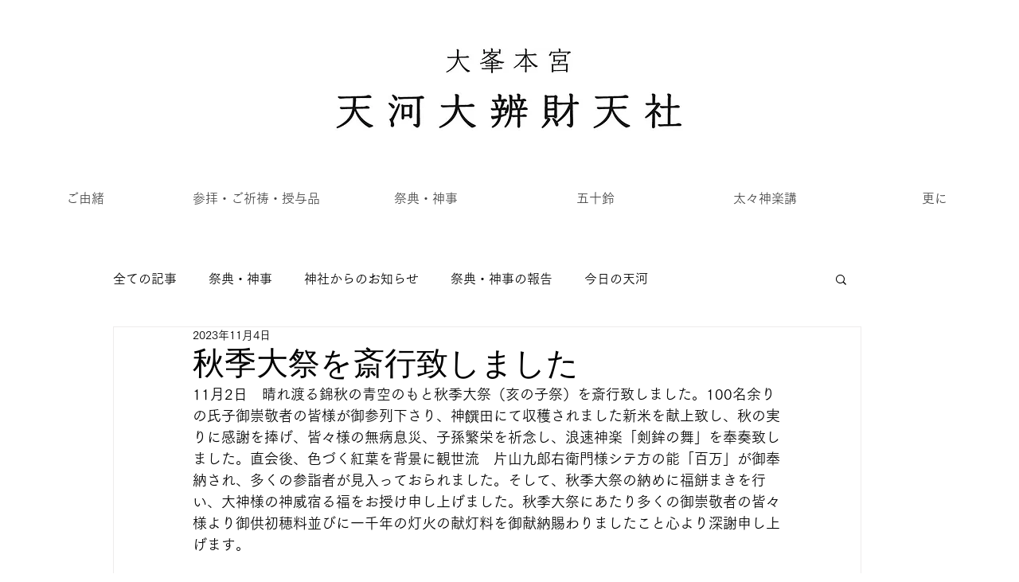

--- FILE ---
content_type: text/css; charset=utf-8
request_url: https://www.tenkawa-jinja.or.jp/_serverless/pro-gallery-css-v4-server/layoutCss?ver=2&id=2n8bk-not-scoped&items=3415_1280_617%7C3423_1280_853%7C3467_1280_862%7C3428_1280_804%7C3513_1280_714%7C3453_1280_959%7C3472_1280_853%7C3597_1280_853%7C3514_1280_853%7C3459_1280_783%7C3570_1280_881%7C3533_1280_786%7C3663_1280_692%7C3656_868_1280%7C3437_853_1280%7C3505_1280_878%7C3298_949_1280%7C3459_853_1280%7C3520_972_1280%7C3524_1280_853&container=725_740_2228_720&options=gallerySizeType:px%7CenableInfiniteScroll:true%7CtitlePlacement:SHOW_ON_HOVER%7CimageMargin:5%7CgalleryLayout:0%7CisVertical:true%7CgallerySizePx:300%7CcubeType:fill%7CgalleryThumbnailsAlignment:none
body_size: -108
content:
#pro-gallery-2n8bk-not-scoped [data-hook="item-container"][data-idx="0"].gallery-item-container{opacity: 1 !important;display: block !important;transition: opacity .2s ease !important;top: 0px !important;left: 0px !important;right: auto !important;height: 117px !important;width: 243px !important;} #pro-gallery-2n8bk-not-scoped [data-hook="item-container"][data-idx="0"] .gallery-item-common-info-outer{height: 100% !important;} #pro-gallery-2n8bk-not-scoped [data-hook="item-container"][data-idx="0"] .gallery-item-common-info{height: 100% !important;width: 100% !important;} #pro-gallery-2n8bk-not-scoped [data-hook="item-container"][data-idx="0"] .gallery-item-wrapper{width: 243px !important;height: 117px !important;margin: 0 !important;} #pro-gallery-2n8bk-not-scoped [data-hook="item-container"][data-idx="0"] .gallery-item-content{width: 243px !important;height: 117px !important;margin: 0px 0px !important;opacity: 1 !important;} #pro-gallery-2n8bk-not-scoped [data-hook="item-container"][data-idx="0"] .gallery-item-hover{width: 243px !important;height: 117px !important;opacity: 1 !important;} #pro-gallery-2n8bk-not-scoped [data-hook="item-container"][data-idx="0"] .item-hover-flex-container{width: 243px !important;height: 117px !important;margin: 0px 0px !important;opacity: 1 !important;} #pro-gallery-2n8bk-not-scoped [data-hook="item-container"][data-idx="0"] .gallery-item-wrapper img{width: 100% !important;height: 100% !important;opacity: 1 !important;} #pro-gallery-2n8bk-not-scoped [data-hook="item-container"][data-idx="1"].gallery-item-container{opacity: 1 !important;display: block !important;transition: opacity .2s ease !important;top: 0px !important;left: 248px !important;right: auto !important;height: 163px !important;width: 244px !important;} #pro-gallery-2n8bk-not-scoped [data-hook="item-container"][data-idx="1"] .gallery-item-common-info-outer{height: 100% !important;} #pro-gallery-2n8bk-not-scoped [data-hook="item-container"][data-idx="1"] .gallery-item-common-info{height: 100% !important;width: 100% !important;} #pro-gallery-2n8bk-not-scoped [data-hook="item-container"][data-idx="1"] .gallery-item-wrapper{width: 244px !important;height: 163px !important;margin: 0 !important;} #pro-gallery-2n8bk-not-scoped [data-hook="item-container"][data-idx="1"] .gallery-item-content{width: 244px !important;height: 163px !important;margin: 0px 0px !important;opacity: 1 !important;} #pro-gallery-2n8bk-not-scoped [data-hook="item-container"][data-idx="1"] .gallery-item-hover{width: 244px !important;height: 163px !important;opacity: 1 !important;} #pro-gallery-2n8bk-not-scoped [data-hook="item-container"][data-idx="1"] .item-hover-flex-container{width: 244px !important;height: 163px !important;margin: 0px 0px !important;opacity: 1 !important;} #pro-gallery-2n8bk-not-scoped [data-hook="item-container"][data-idx="1"] .gallery-item-wrapper img{width: 100% !important;height: 100% !important;opacity: 1 !important;} #pro-gallery-2n8bk-not-scoped [data-hook="item-container"][data-idx="2"].gallery-item-container{opacity: 1 !important;display: block !important;transition: opacity .2s ease !important;top: 0px !important;left: 497px !important;right: auto !important;height: 164px !important;width: 243px !important;} #pro-gallery-2n8bk-not-scoped [data-hook="item-container"][data-idx="2"] .gallery-item-common-info-outer{height: 100% !important;} #pro-gallery-2n8bk-not-scoped [data-hook="item-container"][data-idx="2"] .gallery-item-common-info{height: 100% !important;width: 100% !important;} #pro-gallery-2n8bk-not-scoped [data-hook="item-container"][data-idx="2"] .gallery-item-wrapper{width: 243px !important;height: 164px !important;margin: 0 !important;} #pro-gallery-2n8bk-not-scoped [data-hook="item-container"][data-idx="2"] .gallery-item-content{width: 243px !important;height: 164px !important;margin: 0px 0px !important;opacity: 1 !important;} #pro-gallery-2n8bk-not-scoped [data-hook="item-container"][data-idx="2"] .gallery-item-hover{width: 243px !important;height: 164px !important;opacity: 1 !important;} #pro-gallery-2n8bk-not-scoped [data-hook="item-container"][data-idx="2"] .item-hover-flex-container{width: 243px !important;height: 164px !important;margin: 0px 0px !important;opacity: 1 !important;} #pro-gallery-2n8bk-not-scoped [data-hook="item-container"][data-idx="2"] .gallery-item-wrapper img{width: 100% !important;height: 100% !important;opacity: 1 !important;} #pro-gallery-2n8bk-not-scoped [data-hook="item-container"][data-idx="3"]{display: none !important;} #pro-gallery-2n8bk-not-scoped [data-hook="item-container"][data-idx="4"]{display: none !important;} #pro-gallery-2n8bk-not-scoped [data-hook="item-container"][data-idx="5"]{display: none !important;} #pro-gallery-2n8bk-not-scoped [data-hook="item-container"][data-idx="6"]{display: none !important;} #pro-gallery-2n8bk-not-scoped [data-hook="item-container"][data-idx="7"]{display: none !important;} #pro-gallery-2n8bk-not-scoped [data-hook="item-container"][data-idx="8"]{display: none !important;} #pro-gallery-2n8bk-not-scoped [data-hook="item-container"][data-idx="9"]{display: none !important;} #pro-gallery-2n8bk-not-scoped [data-hook="item-container"][data-idx="10"]{display: none !important;} #pro-gallery-2n8bk-not-scoped [data-hook="item-container"][data-idx="11"]{display: none !important;} #pro-gallery-2n8bk-not-scoped [data-hook="item-container"][data-idx="12"]{display: none !important;} #pro-gallery-2n8bk-not-scoped [data-hook="item-container"][data-idx="13"]{display: none !important;} #pro-gallery-2n8bk-not-scoped [data-hook="item-container"][data-idx="14"]{display: none !important;} #pro-gallery-2n8bk-not-scoped [data-hook="item-container"][data-idx="15"]{display: none !important;} #pro-gallery-2n8bk-not-scoped [data-hook="item-container"][data-idx="16"]{display: none !important;} #pro-gallery-2n8bk-not-scoped [data-hook="item-container"][data-idx="17"]{display: none !important;} #pro-gallery-2n8bk-not-scoped [data-hook="item-container"][data-idx="18"]{display: none !important;} #pro-gallery-2n8bk-not-scoped [data-hook="item-container"][data-idx="19"]{display: none !important;} #pro-gallery-2n8bk-not-scoped .pro-gallery-prerender{height:1404px !important;}#pro-gallery-2n8bk-not-scoped {height:1404px !important; width:740px !important;}#pro-gallery-2n8bk-not-scoped .pro-gallery-margin-container {height:1404px !important;}#pro-gallery-2n8bk-not-scoped .pro-gallery {height:1404px !important; width:740px !important;}#pro-gallery-2n8bk-not-scoped .pro-gallery-parent-container {height:1404px !important; width:745px !important;}